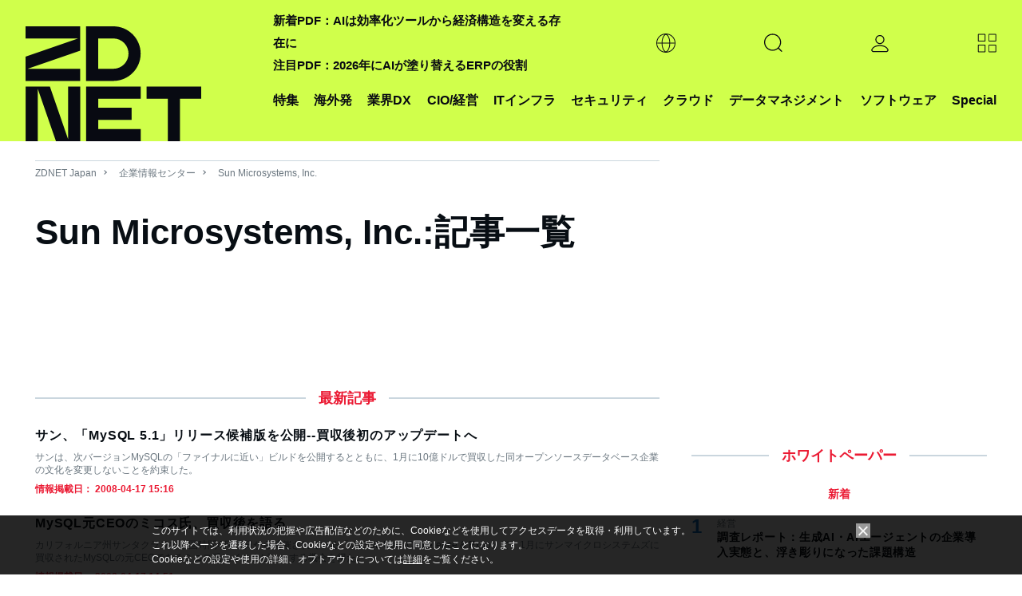

--- FILE ---
content_type: text/html; charset=UTF-8
request_url: https://japan.zdnet.com/parts/frame/ad_sp_list_a_n.htm
body_size: 4656
content:
<!DOCTYPE html>
<html lang="ja">
<head>
  <meta http-equiv="Content-Type" content="text/html; charset=UTF-8">
  <meta http-equiv="Content-Script-Type" content="text/javascript">
  <meta http-equiv="Content-Style-Type" content="text/css">
  <link rel="stylesheet" href="/static/css/arowana/common.css?1673329713" type="text/css">
    <style>
  .iframe-list-thumb-2col li {
    width: 48%;
  }
  @media screen and (max-width: 480px) {
    .iframe-list-thumb-2col li {
    width: 100%;
  }
}
</style>
  <base target="_top">
</head>
<body>
<section>
  <div class="pg-mod">
    <h3 class="ttl-line-center"><span>企画広告 <strong>PR</strong></span></h3>
    <ul class="list-thumb-s iframe-list-thumb-2col">
              <li>
          <a href="https://japan.zdnet.com/extra/workato_202512/35241290/" data-ga_category="zd_right_adsp"
             data-ga_action="click-pos001">
                          <div class="thumb"><img src="https://www.aiasahi.jp/ads/2025/80x60/251216_workat_80_60.jpg" alt="Re(AI)lize Tomorrow"></div>            <div class="txt">
              <p class="txt-ttl">Re(AI)lize Tomorrow</p>
              <p class="txt-summary">AIで再構築する、競争力のある未来の青写真<br>WoW Tokyo2025イベントレポート公開中！</p>
            </div>
          </a>
        </li>
                <li>
          <a href="https://japan.zdnet.com/extra/veriserve_2023/" data-ga_category="zd_right_adsp"
             data-ga_action="click-pos002">
                          <div class="thumb"><img src="https://www.aiasahi.jp/ads/2025/80x60/250417_veriserve_80_60.jpg" alt="攻撃者が狙うのは部品化したS/W"></div>            <div class="txt">
              <p class="txt-ttl">攻撃者が狙うのは部品化したS/W</p>
              <p class="txt-summary">いま注目されるソフトウェア品質管理<br>その背景と、これからのセキュリティ戦略</p>
            </div>
          </a>
        </li>
                <li>
          <a href="https://japan.zdnet.com/extra/tdsynnex_202511/35240536/" data-ga_category="zd_right_adsp"
             data-ga_action="click-pos003">
                          <div class="thumb"><img src="https://www.aiasahi.jp/ads/2025/80x60/251202_tdsynnex_80_60.jpg" alt="「課題」を「価値」に変える"></div>            <div class="txt">
              <p class="txt-ttl">「課題」を「価値」に変える</p>
              <p class="txt-summary">肥大化するITの複雑性と高まる運用負荷<br>次代のITライフサイクル管理を強力に支援</p>
            </div>
          </a>
        </li>
                <li>
          <a href="https://japan.zdnet.com/extra/encourage_technologies_202509/35237768/" data-ga_category="zd_right_adsp"
             data-ga_action="click-pos004">
                          <div class="thumb"><img src="https://www.aiasahi.jp/ads/2025/80x60/251021_encourage_80_60.png" alt="運用の“当たり前”を変える"></div>            <div class="txt">
              <p class="txt-ttl">運用の“当たり前”を変える</p>
              <p class="txt-summary">証跡ツール15年連続シェアNo.1<br>録画＋文章、その先に見据える運用の未来</p>
            </div>
          </a>
        </li>
                <li>
          <a href="https://japan.zdnet.com/extra/wingarc_202601/35242106/" data-ga_category="zd_right_adsp"
             data-ga_action="click-pos005">
                          <div class="thumb"><img src="https://www.aiasahi.jp/ads/2025/80x60/260113_wingarc_80_60.jpg" alt="AI時代、PDFがビジネスリスクに？"></div>            <div class="txt">
              <p class="txt-ttl">AI時代、PDFがビジネスリスクに？</p>
              <p class="txt-summary">改ざん対策なしのペーパレス化の危険性<br>どうすれば取引の真正性を守れるのか</p>
            </div>
          </a>
        </li>
                <li>
          <a href="https://japan.zdnet.com/pickup/microsoft_202512/35241301/" data-ga_category="zd_right_adsp"
             data-ga_action="click-pos006">
                          <div class="thumb"><img src="https://www.aiasahi.jp/ads/2025/80x60/251217_ms_80_60.jpg" alt="AIが守る、AI活用の時代へ"></div>            <div class="txt">
              <p class="txt-ttl">AIが守る、AI活用の時代へ</p>
              <p class="txt-summary">Microsoft 365 E5で始める次世代SOCの実践<br>Security Copilotが描くAI駆動の運用革新とは</p>
            </div>
          </a>
        </li>
                <li>
          <a href="https://japan.zdnet.com/pickup/keeperSecurity_202601/35241886/" data-ga_category="zd_right_adsp"
             data-ga_action="click-pos007">
                          <div class="thumb"><img src="https://www.aiasahi.jp/ads/2025/80x60/260115_keepersecurity_80_60.jpg" alt="ランサムウェア対策の新たな切り札"></div>            <div class="txt">
              <p class="txt-ttl">ランサムウェア対策の新たな切り札</p>
              <p class="txt-summary">侵入も暗号化も許さない突破力の源泉とは？<br>ランサム被害を止める包括防御の中身に迫る</p>
            </div>
          </a>
        </li>
            </ul>
    <div class="link-txt"><a href="/extra/">企画広告一覧へ</a></div>
  </div><!-- /category ranking -->
</section>
<script>
  var tnode = window.frameElement, cnode = document.getElementsByTagName('div'), heightadjust = function (e) {
    var height = cnode[0].offsetHeight;
    var margin_bottom = parseInt(window.getComputedStyle(cnode[0]).marginBottom);
    var newheight = height + margin_bottom + 'px';
    if (tnode.style.height != newheight) {
      tnode.style.height = newheight;
    }
  }
  if (tnode !== null) {
    if (cnode.length > 0) {
      window.addEventListener('load', heightadjust, false);
      window.addEventListener('resize', heightadjust, false);
    }
    var rilch = function () {
      if (typeof window.parent.registerIframeLinkClickHandler === "function") {
        window.parent.registerIframeLinkClickHandler("ad_sp_list_a_n_ifr");
      } else {
        setTimeout(rilch, 200);
      }
    }
    rilch();
  }

  document.addEventListener("DOMContentLoaded", function () {
    var elements = document.querySelectorAll(".iframe-list-thumb-2col a");
    for (var i = 0; i < elements.length; i++) {
      elements[i].addEventListener("click", function (e) {
        var url_obj = new URL(this.getAttribute("href"));
        /*  */
        url_obj.searchParams.set("tag", "zrcol;TUspecial");

        /*  */
        if (url_obj.hostname.indexOf(document.location.hostname) === -1) {
          /*  */
          parent.ga(function (tracker) {
            var linkerParam = tracker.get("linkerParam");
            if (typeof linkerParam === "string") {
              var _split_lp = linkerParam.split("=");
              if (_split_lp.length == 2) {
                url_obj.searchParams.set(_split_lp[0], _split_lp[1]);
              }
            }
          });
        }
        /*  */
        this.setAttribute("href", url_obj.toString().replace("%3B",";"));
      });
    }
  });

  /**/
  (function(b){function c(d){if(!d){return false}if("Symbol" in b&&"iterator" in b.Symbol&&typeof d[Symbol.iterator]==="function"){return true}if(Array.isArray(d)){return true}return false}function a(d){return("from" in Array)?Array.from(d):Array.prototype.slice.call(d)}(function(){var l=b.URL;var e;try{if(l){e=new b.URL("http://example.com");if("searchParams" in e){return}if(!("href" in e)){e=undefined}}}catch(m){}function g(o){var i="",p=true;o.forEach(function(s){var q=encodeURIComponent(s.name);var r=encodeURIComponent(s.value);if(!p){i+="&"}i+=q+"="+r;p=false});return i.replace(/%20/g,"+")}function f(o,r){var q=o.split("&");if(r&&q[0].indexOf("=")===-1){q[0]="="+q[0]}var p=[];q.forEach(function(s){if(s.length===0){return}var u=s.indexOf("=");if(u!==-1){var t=s.substring(0,u);var v=s.substring(u+1)}else{t=s;v=""}t=t.replace(/\+/g," ");v=v.replace(/\+/g," ");p.push({name:t,value:v})});var i=[];p.forEach(function(s){i.push({name:decodeURIComponent(s.name),value:decodeURIComponent(s.value)})});return i}function n(o){if(e){return new l(o)}var i=document.createElement("a");i.href=o;return i}function j(p){var o=this;this._list=[];if(p===undefined||p===null){}else{if(p instanceof j){this._list=f(String(p))}else{if(typeof p==="object"&&c(p)){a(p).forEach(function(r){if(!c(r)){throw TypeError()}var q=a(r);if(q.length!==2){throw TypeError()}o._list.push({name:String(q[0]),value:String(q[1])})})}else{if(typeof p==="object"&&p){Object.keys(p).forEach(function(q){o._list.push({name:String(q),value:String(p[q])})})}else{p=String(p);if(p.substring(0,1)==="?"){p=p.substring(1)}this._list=f(p)}}}}this._url_object=null;this._setList=function(q){if(!i){o._list=q}};var i=false;this._update_steps=function(){if(i){return}i=true;if(!o._url_object){return}if(o._url_object.protocol==="about:"&&o._url_object.pathname.indexOf("?")!==-1){o._url_object.pathname=o._url_object.pathname.split("?")[0]}o._url_object.search=g(o._list);i=false}}Object.defineProperties(j.prototype,{append:{value:function(i,o){this._list.push({name:i,value:o});this._update_steps()},writable:true,enumerable:true,configurable:true},"delete":{value:function(o){for(var p=0;p<this._list.length;){if(this._list[p].name===o){this._list.splice(p,1)}else{++p}}this._update_steps()},writable:true,enumerable:true,configurable:true},get:{value:function(o){for(var p=0;p<this._list.length;++p){if(this._list[p].name===o){return this._list[p].value}}return null},writable:true,enumerable:true,configurable:true},getAll:{value:function(p){var o=[];for(var q=0;q<this._list.length;++q){if(this._list[q].name===p){o.push(this._list[q].value)}}return o},writable:true,enumerable:true,configurable:true},has:{value:function(o){for(var p=0;p<this._list.length;++p){if(this._list[p].name===o){return true}}return false},writable:true,enumerable:true,configurable:true},set:{value:function(o,r){var q=false;for(var p=0;p<this._list.length;){if(this._list[p].name===o){if(!q){this._list[p].value=r;q=true;++p}else{this._list.splice(p,1)}}else{++p}}if(!q){this._list.push({name:o,value:r})}this._update_steps()},writable:true,enumerable:true,configurable:true},entries:{value:function(){return new d(this._list,"key+value")},writable:true,enumerable:true,configurable:true},keys:{value:function(){return new d(this._list,"key")},writable:true,enumerable:true,configurable:true},values:{value:function(){return new d(this._list,"value")},writable:true,enumerable:true,configurable:true},forEach:{value:function(o){var i=(arguments.length>1)?arguments[1]:undefined;this._list.forEach(function(q,p){o.call(i,q.value,q.name)})},writable:true,enumerable:true,configurable:true},toString:{value:function(){return g(this._list)},writable:true,enumerable:false,configurable:true}});function d(p,o){var i=0;this["next"]=function(){if(i>=p.length){return{done:true,value:undefined}}var q=p[i++];return{done:false,value:o==="key"?q.name:o==="value"?q.value:[q.name,q.value]}}}if("Symbol" in b&&"iterator" in b.Symbol){Object.defineProperty(j.prototype,b.Symbol.iterator,{value:j.prototype.entries,writable:true,enumerable:true,configurable:true});Object.defineProperty(d.prototype,b.Symbol.iterator,{value:function(){return this},writable:true,enumerable:true,configurable:true})}function k(q,t){if(!(this instanceof b.URL)){throw new TypeError("Failed to construct 'URL': Please use the 'new' operator.")}if(t){q=(function(){if(e){return new l(q,t).href}var x;try{var y;if(Object.prototype.toString.call(window.operamini)==="[object OperaMini]"){x=document.createElement("iframe");x.style.display="none";document.documentElement.appendChild(x);y=x.contentWindow.document}else{if(document.implementation&&document.implementation.createHTMLDocument){y=document.implementation.createHTMLDocument("")}else{if(document.implementation&&document.implementation.createDocument){y=document.implementation.createDocument("http://www.w3.org/1999/xhtml","html",null);y.documentElement.appendChild(y.createElement("head"));y.documentElement.appendChild(y.createElement("body"))}else{if(window.ActiveXObject){y=new window.ActiveXObject("htmlfile");y.write("<head></head><body></body>");y.close()}}}}if(!y){throw Error("base not supported")}var w=y.createElement("base");w.href=t;y.getElementsByTagName("head")[0].appendChild(w);var v=y.createElement("a");v.href=q;return v.href}finally{if(x){x.parentNode.removeChild(x)}}}())}var i=n(q||"");var o=(function(){if(!("defineProperties" in Object)){return false}try{var w={};Object.defineProperties(w,{prop:{get:function(){return true}}});return w.prop}catch(v){return false}})();var p=o?this:document.createElement("a");var s=new j(i.search?i.search.substring(1):null);s._url_object=p;Object.defineProperties(p,{href:{get:function(){return i.href},set:function(w){i.href=w;r();u()},enumerable:true,configurable:true},origin:{get:function(){if("origin" in i){return i.origin}return this.protocol+"//"+this.host},enumerable:true,configurable:true},protocol:{get:function(){return i.protocol},set:function(w){i.protocol=w},enumerable:true,configurable:true},username:{get:function(){return i.username},set:function(w){i.username=w},enumerable:true,configurable:true},password:{get:function(){return i.password},set:function(w){i.password=w},enumerable:true,configurable:true},host:{get:function(){var v={"http:":/:80$/,"https:":/:443$/,"ftp:":/:21$/}[i.protocol];return v?i.host.replace(v,""):i.host},set:function(w){i.host=w},enumerable:true,configurable:true},hostname:{get:function(){return i.hostname},set:function(w){i.hostname=w},enumerable:true,configurable:true},port:{get:function(){return i.port},set:function(w){i.port=w},enumerable:true,configurable:true},pathname:{get:function(){if(i.pathname.charAt(0)!=="/"){return"/"+i.pathname}return i.pathname},set:function(w){i.pathname=w},enumerable:true,configurable:true},search:{get:function(){return i.search},set:function(w){if(i.search===w){return}i.search=w;r();u()},enumerable:true,configurable:true},searchParams:{get:function(){return s},enumerable:true,configurable:true},hash:{get:function(){return i.hash},set:function(w){i.hash=w;r()},enumerable:true,configurable:true},toString:{value:function(){return i.toString()},enumerable:false,configurable:true},valueOf:{value:function(){return i.valueOf()},enumerable:false,configurable:true}});function r(){var v=i.href.replace(/#$|\?$|\?(?=#)/g,"");if(i.href!==v){i.href=v}}function u(){s._setList(i.search?f(i.search.substring(1)):[]);s._update_steps()}return p}if(l){for(var h in l){if(l.hasOwnProperty(h)&&typeof l[h]==="function"){k[h]=l[h]}}}b.URL=k;b.URLSearchParams=j}());(function(){if(new b.URLSearchParams([["a",1]]).get("a")==="1"&&new b.URLSearchParams({a:1}).get("a")==="1"){return}var d=b.URLSearchParams;b.URLSearchParams=function(f){if(f&&typeof f==="object"&&c(f)){var e=new d();a(f).forEach(function(h){if(!c(h)){throw TypeError()}var g=a(h);if(g.length!==2){throw TypeError()}e.append(g[0],g[1])});return e}else{if(f&&typeof f==="object"){e=new d();Object.keys(f).forEach(function(g){e.set(g,f[g])});return e}else{return new d(f)}}}}())}(self));
</script>
</body>
</html>


--- FILE ---
content_type: text/html; charset=utf-8
request_url: https://www.google.com/recaptcha/api2/aframe
body_size: 117
content:
<!DOCTYPE HTML><html><head><meta http-equiv="content-type" content="text/html; charset=UTF-8"></head><body><script nonce="Ho1zzmm6wGAasgoiWLbrXQ">/** Anti-fraud and anti-abuse applications only. See google.com/recaptcha */ try{var clients={'sodar':'https://pagead2.googlesyndication.com/pagead/sodar?'};window.addEventListener("message",function(a){try{if(a.source===window.parent){var b=JSON.parse(a.data);var c=clients[b['id']];if(c){var d=document.createElement('img');d.src=c+b['params']+'&rc='+(localStorage.getItem("rc::a")?sessionStorage.getItem("rc::b"):"");window.document.body.appendChild(d);sessionStorage.setItem("rc::e",parseInt(sessionStorage.getItem("rc::e")||0)+1);localStorage.setItem("rc::h",'1769533796381');}}}catch(b){}});window.parent.postMessage("_grecaptcha_ready", "*");}catch(b){}</script></body></html>

--- FILE ---
content_type: text/javascript;charset=utf-8
request_url: https://id.cxense.com/public/user/id?json=%7B%22identities%22%3A%5B%7B%22type%22%3A%22ckp%22%2C%22id%22%3A%22mkwuqdu4rhvw2xyf%22%7D%2C%7B%22type%22%3A%22lst%22%2C%22id%22%3A%223bx268znhq23a3jtrc037o8w3w%22%7D%2C%7B%22type%22%3A%22cst%22%2C%22id%22%3A%223bx268znhq23a3jtrc037o8w3w%22%7D%5D%7D&callback=cXJsonpCB2
body_size: 206
content:
/**/
cXJsonpCB2({"httpStatus":200,"response":{"userId":"cx:1da2dwkif5sczdu4k181c5ilz:3tfn8tk1qd0jy","newUser":false}})

--- FILE ---
content_type: text/javascript;charset=utf-8
request_url: https://p1cluster.cxense.com/p1.js
body_size: 100
content:
cX.library.onP1('3bx268znhq23a3jtrc037o8w3w');


--- FILE ---
content_type: application/x-javascript; charset=utf-8
request_url: https://cookie.sync.usonar.jp/v1/cs?url=https%3A%2F%2Fjapan.zdnet.com%2Fcompany%2F20014793%2Farticle%2F12%2F&ref=&cb_name=usonarCallback&uuid=ba05a85a-5038-485f-80c6-abbf49f4d819&client_id=faHaMkVa44JM8eKS&v=1.0.0&cookies=%7B%22_ga%22%3A%22GA1.2.1922221959.1769533792%22%7D&cb=1769533794126
body_size: 120
content:
usonarCallback({"uuid":"ba05a85a-5038-485f-80c6-abbf49f4d819"})
